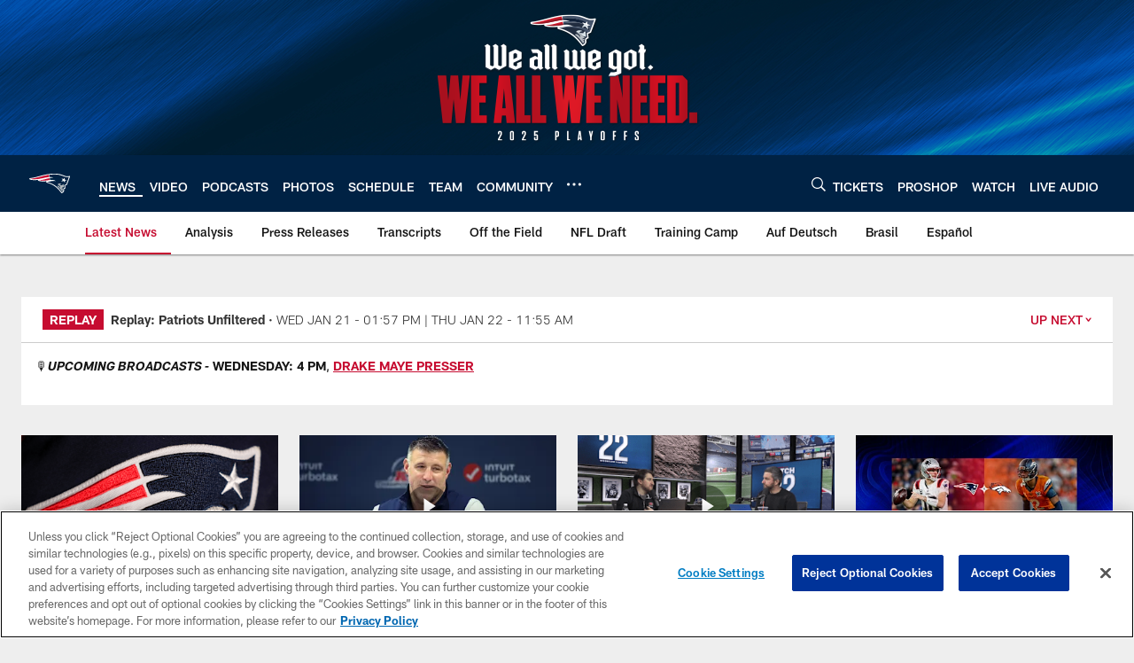

--- FILE ---
content_type: text/html; charset=utf-8
request_url: https://www.google.com/recaptcha/api2/aframe
body_size: 267
content:
<!DOCTYPE HTML><html><head><meta http-equiv="content-type" content="text/html; charset=UTF-8"></head><body><script nonce="xzSd8gdg9d0O2WzbtHTfkQ">/** Anti-fraud and anti-abuse applications only. See google.com/recaptcha */ try{var clients={'sodar':'https://pagead2.googlesyndication.com/pagead/sodar?'};window.addEventListener("message",function(a){try{if(a.source===window.parent){var b=JSON.parse(a.data);var c=clients[b['id']];if(c){var d=document.createElement('img');d.src=c+b['params']+'&rc='+(localStorage.getItem("rc::a")?sessionStorage.getItem("rc::b"):"");window.document.body.appendChild(d);sessionStorage.setItem("rc::e",parseInt(sessionStorage.getItem("rc::e")||0)+1);localStorage.setItem("rc::h",'1769028548290');}}}catch(b){}});window.parent.postMessage("_grecaptcha_ready", "*");}catch(b){}</script></body></html>

--- FILE ---
content_type: text/javascript; charset=utf-8
request_url: https://auth-id.patriots.com/accounts.webSdkBootstrap?apiKey=4_vI0YL6NU8SZzUBxdCBCOSg&pageURL=https%3A%2F%2Fwww.patriots.com%2Fnews%2Fpfw-blog-at-light-breakfast-patriots-consider-futures-159171&sdk=js_latest&sdkBuild=18435&format=json
body_size: 417
content:
{
  "callId": "019be251667676858c01c535203118be",
  "errorCode": 0,
  "apiVersion": 2,
  "statusCode": 200,
  "statusReason": "OK",
  "time": "2026-01-21T20:49:04.147Z",
  "hasGmid": "ver4"
}